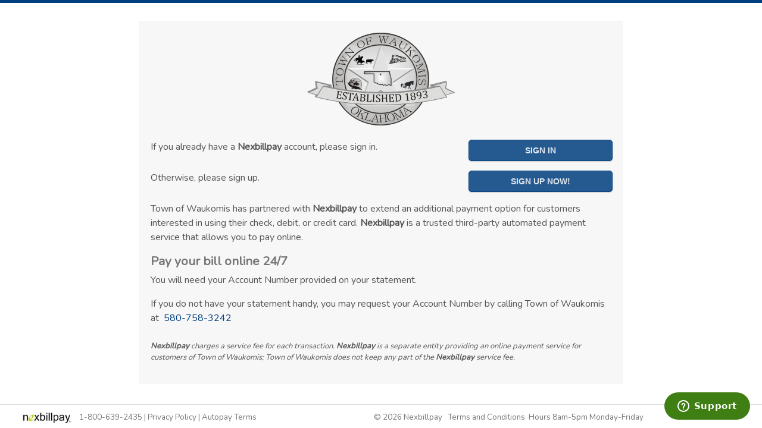

--- FILE ---
content_type: text/html; charset=utf-8
request_url: https://vt.nexbillpay.net/waukomistownok
body_size: 2902
content:

<!DOCTYPE html>
<html>
<head>
    <meta http-equiv="Content-Type" content="text/html; charset=iso-8859-1" />
    <meta name="viewport" content="width=device-width, initial-scale=1">
    <script type="2eeafb378bdc96ee706e890e-text/javascript" src="https://ajax.googleapis.com/ajax/libs/jquery/3.7.1/jquery.min.js" integrity="sha384-1H217gwSVyLSIfaLxHbE7dRb3v4mYCKbpQvzx0cegeju1MVsGrX5xXxAvs/HgeFs" crossorigin="anonymous"></script>
    <link rel="stylesheet" href="https://use.fontawesome.com/releases/v5.6.1/css/all.css" integrity="sha384-gfdkjb5BdAXd+lj+gudLWI+BXq4IuLW5IT+brZEZsLFm++aCMlF1V92rMkPaX4PP" crossorigin="anonymous" />
    <link rel="stylesheet" href="https://fonts.googleapis.com/css?family=Nunito">
    <link href="/Content/bootstrap/bootstrap.css" rel="stylesheet" type="text/css" />
    <link href="/Content/main.css?114958" rel="stylesheet" type="text/css" />
    <script src="/Content/Scripts/main.js?094510" type="2eeafb378bdc96ee706e890e-text/javascript"></script>
    <script src="/Scripts/modernizr-1.7.min.js" type="2eeafb378bdc96ee706e890e-text/javascript"></script>
    <script src="https://cdn.jsdelivr.net/npm/lodash@4.17.15/lodash.min.js" integrity="sha384-9STIK/s/5av47VsUK9w+PMhEpgZTkKW+wvmRSjU+Lx9DSrl5RdjHeOLhyNhuoYtY" crossorigin="anonymous" type="2eeafb378bdc96ee706e890e-text/javascript"></script>
    
<style>
    .client-view h1, .client-view h2, .client-view h3, .client-view h4, .client-view h5 {
        color: #1f1f1f;
    }
    .client-view h4 {
        font-size: 1.3rem;
        color: #777;
    }
    .client-view header {
        background: rgb(0,63,127);
    }
    .client-view header a {
        color: rgba(255,255,255,0.85);
    }
    .client-view header a:hover {
        color: rgb(255,255,255);
    }
    .client-view a {
        color: rgb(0,63,127);
    }
    .client-view a:hover {
        color: rgba(0,63,127,0.85);
    }
    .client-view .nexblue {
        background: rgba(0,63,127,0.85);
        border-color: rgb(0,63,127);
        color: rgba(255,255,255,0.85);
    }
    .client-view .nexblue:hover {
        background: rgb(0,63,127);
        color: rgb(255,255,255);
    }
    .client-view .nexblue[disabled] {
        background: rgba(0,63,127,0.5);
        border-color: rgba(0,63,127,0.6);
        color: rgba(255,255,255,0.5);
        cursor: not-allowed;
    }
    .client-view .nexblue[disabled]:hover {
        background: rgba(0,63,127,0.5);
        border-color: rgba(0,63,127,0.6);
        color: rgba(255,255,255,0.5);
        cursor: not-allowed;
    }
    .client-view header .userinfo {
        border-color: rgba(255,255,255,0.85);
        color: rgb(255,255,255);
    }

    .client-view .jumbotron {
        border-color: rgb(0,63,127);
        background: #f1f1f1;
        border-radius: 1px;
    }
    .client-view input, .client-view textarea, .client-view select {
        border-color: rgb(0,63,127);
    }
    .client-view input:focus, .client-view textarea:focus, .client-view select:focus {
        outline: rgb(0,63,127);
        box-shadow: 0 0 5px 0 rgb(0,63,127);
    }
    .client-view input[type=checkbox]:focus, .client-view input[type=radio]:focus {
        outline: none;
        box-shadow: none;
    }
    .field-validation-error, .validation-summary-errors, .custnumerror, .acctnumerror, .serious {
        color: #e70000;
        font-size: 13px;
    }
    .validation-summary-errors {
        padding-bottom: 15px;
    }
    .validation-summary-errors ul {
        list-style: none;
        margin: 0;
        padding: 0;
        
    }
        .validation-summary-errors ul li {
            display: block;
        }

    .client-view aside .nav-item a.active {
        color: rgb(0,63,127);
    }

    .client-view .bootstrap-switch .bootstrap-switch-handle-on.bootstrap-switch-primary, .client-view .bootstrap-switch .bootstrap-switch-handle-off.bootstrap-switch-primary {
        background: #5DBF67;
    }
    .client-view .bootstrap-switch .bootstrap-switch-handle-on.bootstrap-switch-default, .client-view .bootstrap-switch .bootstrap-switch-handle-off.bootstrap-switch-default {
        color: rgb(255,255,255);
        background: rgb(0,63,127);
    }
    .client-view .bill-box .amount-due {
        color: rgb(0,63,127);
    }
    .client-view .lcs_label {
        color: rgb(255,255,255);
    }
    .client-view .lcs_switch.lcs_on {
        background: rgb(0,63,127);
        box-shadow: 0 0 2px rgb(0,63,127); inset;
    }

    .dialog-overlay .dialog .dialog-header {
        background: rgb(0,63,127);
        color: rgb(255,255,255);
    }
    .dialog-overlay .dialog .dialog-footer {
        border-color: rgb(0,63,127);
    }
</style>
    <title>Town of Waukomis | Nexbillpay</title>
    

    

    <script async src="https://www.googletagmanager.com/gtag/js?id=UA-111414152-1" type="2eeafb378bdc96ee706e890e-text/javascript"></script>
    <script type="2eeafb378bdc96ee706e890e-text/javascript">
        window.dataLayer = window.dataLayer || [];
        function gtag() { dataLayer.push(arguments); }
        gtag('js', new Date());
        gtag('config', 'UA-111414152-1');
    </script>

    <!-- Start of nexbillpayhelp Zendesk Widget script -->
    <script id="ze-snippet" src="https://static.zdassets.com/ekr/snippet.js?key=c63e36b6-0a8f-4418-afeb-ecc72b1f2357" type="2eeafb378bdc96ee706e890e-text/javascript"></script>
    <!-- End of nexbillpayhelp Zendesk Widget script -->



</head>
<body class="client-view client-view-basic">
    <header></header>
    <main>
        <input name="__RequestVerificationToken" type="hidden" value="WSchzaVC92L4s+VO1aw88AfN41vg6m2I1+uGO8nvZ17f3jfJHWZ+HSSTgpeUK7Lg50/7rX2IAlMej3zordrO+s3a80f1axzL+Aui7b/uyFS/zkAj2qA6A07KodbkpFUYgBMX+AyRCLX6JU8A51hiEg==" />
        <div class="container-fluid">
            <div class="row">
                <div class="col-12 offset-md-2 col-md-8 content-bg">
                    <div class="text-center">
                        <a href="/waukomistownok/BillPay/SignIn" class="">
                            <img src="/ClientLogos/waukomistownok/logo.png" alt="Town of Waukomis" />
                        </a>
                    </div>
                    <br />
                    
    
    <div class="row mb-3">
        <div class="col-12 col-sm-6 col-md-8">
            If you already have a <strong>Nexbillpay</strong> account, please sign in.
        </div>
        <div class="col-12 col-sm-6 col-md-4">
            <a class="button nexblue" href="/waukomistownok/BillPay/SignIn" style="width:100%;">Sign in</a>
        </div>
    </div>
    <div class="row mb-3">
        <div class="col-12 col-sm-6 col-md-8">
            Otherwise, please sign up.
        </div>
        <div class="col-12 col-sm-6 col-md-4">
            <a class="button nexblue" href="/waukomistownok/BillPay/SignUp" style="width:100%;">Sign up now!</a>
        </div>
    </div>
    <div class="mb-3">
        Town of Waukomis has partnered with <strong>Nexbillpay</strong> to extend an additional payment option for
        customers interested in using their check, debit, or credit card.
        <strong>Nexbillpay</strong> is a trusted third-party automated payment service that allows you to pay online.
    </div>

    <h4>Pay your bill online 24/7</h4>
    
                <div class="mb-3">
                    You will need your Account Number provided on your statement.
                </div>
                <div class="mb-3">
                    If you do not have your statement handy, you may request your Account Number by calling
                    Town of Waukomis
                    at&nbsp;
                    <a href="tel:580-758-3242">580-758-3242</a>
                </div>
          
    <p class="helper">
        <strong>Nexbillpay</strong> charges a service fee for each transaction. <strong>Nexbillpay</strong>
        is a separate entity providing an online payment service for customers of
        Town of Waukomis;
        Town of Waukomis
        does not keep any part of the <strong>Nexbillpay</strong> service fee.
    </p>
    
                </div>
            </div>
            
        </div>
    </main>
    <footer class="clearfix" style="font-size: 10pt;">
        <div class="logo clearfix">
            <img src="/Content/Images/nexBillPay_logo.jpg" alt="nexBillPay" />
            <div class="links">
                <a href="tel:1-800-639-2435">1-800-639-2435</a>
                |
                <a href="/waukomistownok/Home/Privacy" target="_blank">Privacy Policy</a>
                |
                <a href="/waukomistownok/Home/Autopayterms" target="_blank">Autopay Terms</a>
            </div>
        </div>
        <div class="copy">
            &copy; 2026 Nexbillpay&nbsp;&nbsp;&nbsp;<a href="/waukomistownok/Home/Terms" target="_blank">Terms and Conditions</a>&nbsp;&nbsp;Hours 8am-5pm Monday-Friday&emsp;&emsp;&emsp;&emsp;&emsp;&emsp;&emsp;&emsp;&emsp;&emsp;&emsp;&emsp;&emsp;
        </div>
    </footer>
    
    <script type="2eeafb378bdc96ee706e890e-text/javascript">
        var _sf_async_config = { uid: 6677, domain: "nexbillpay.net" };
        (function () {
            function loadChartbeat() {
                window._sf_endpt = (new Date()).getTime();
                var e = document.createElement('script');
                e.setAttribute('language', 'javascript');
                e.setAttribute('type', 'text/javascript');
                e.setAttribute('src', (("https:" == document.location.protocol) ? "https://a248.e.akamai.net/chartbeat.download.akamai.com/102508/" : "http://static.chartbeat.com/") + "js/chartbeat.js");
                document.body.appendChild(e);
            }
            var oldonload = window.onload;
            window.onload = (typeof window.onload != 'function') ? loadChartbeat : function () { oldonload(); loadChartbeat(); };
        })();
    </script>
    
<script src="/cdn-cgi/scripts/7d0fa10a/cloudflare-static/rocket-loader.min.js" data-cf-settings="2eeafb378bdc96ee706e890e-|49" defer></script><script defer src="https://static.cloudflareinsights.com/beacon.min.js/vcd15cbe7772f49c399c6a5babf22c1241717689176015" integrity="sha512-ZpsOmlRQV6y907TI0dKBHq9Md29nnaEIPlkf84rnaERnq6zvWvPUqr2ft8M1aS28oN72PdrCzSjY4U6VaAw1EQ==" data-cf-beacon='{"rayId":"9c3549eeaa54983d","version":"2025.9.1","serverTiming":{"name":{"cfExtPri":true,"cfEdge":true,"cfOrigin":true,"cfL4":true,"cfSpeedBrain":true,"cfCacheStatus":true}},"token":"ad1bfc93299e41608146e06a9a5fd9d9","b":1}' crossorigin="anonymous"></script>
</body>
</html>


--- FILE ---
content_type: text/css
request_url: https://vt.nexbillpay.net/Content/main.css?114958
body_size: 7213
content:
html, body {
    color: #555;
    height: 100%;
}
body {
    padding-top: 115px;
    padding-bottom: 100px;
    font-family: Nunito, -apple-system, BlinkMacSystemFont, "Segoe UI", Roboto, "Helvetica Neue", Arial, sans-serif, "Apple Color Emoji", "Segoe UI Emoji", "Segoe UI Symbol", "Noto Color Emoji"
}
a {
    text-decoration: none;
    color: #0000AA;
}
    a:hover {
        color: #0000AA;
    }

    a:hover, a:active {
        text-decoration: underline;
    }

h1, h2, h3 {
    font-family: Nunito, 'Segoe UI', Verdana, sans-serif;
    font-weight: bold;
    clear: both;
}

h1 {
    font-size: 36px;
    line-height: 50px;
}

h2 {
    font-size: 30px;
    line-height: 40px;
}

h3 {
    font-size: 24px;
    line-height: 32px;
}

h4, h5 {
    font-weight: bold;
    clear: both;
}

label.inline {
    display: inline;
}


.text-sm {
    font-size: 13px;
}
.text-xs {
    font-size: 11px;
}
.text-uppercase {
    text-transform: uppercase;
}

legend {
    font-weight: bold;
    padding: 10px 0 10px 0;
}
hr {
    border: none;
    border-top: 1px dashed #999999;
    margin: 5px 0px;
}
    hr.single {
        border: none;
        border-top: 1px solid #aaa;
        margin: 15px 0px;
    }


p {
    margin: 5px 0;
    padding: 10px 0;
}
.helper {
    font-size: 13px;
    font-style: italic;
    margin: 5px 0;
    padding: 10px 0;
}

label {
    display: block;
    margin: 0;
    font-weight: bold;
    color: #777;
}

input[type=text], input[type=password], select, textarea {
    width: 100%;
    border: 1px solid #ccc;
    padding: 3px;
    font-size: 18px;
    color: #555;
}
    input[type=text].narrow, input[type=password].narrow, select.narrow {
        width: 100px;
    }
    input[type=text].narrow2, input[type=password].narrow2, select.narrow2 {
        width: 150px;
    }
    input[type=text].color, input[type=password].color, select.color {
        height: 27px;
    }

ol, ul {
    list-style: none;
}
#tabs, #tabs ul {
    background: none;
    border: none;
}

    #tabs ul {
        border-bottom: solid 1px #999;
    }

#new-linkedaccount, #new-paymentprofile, #new-checkprofile {
    display: none;
}


.ui-datepicker {
    font-size: 13px;
    top: 0 !important;
}

.button {
    display: inline-block;
    zoom: 1;
    vertical-align: baseline;
    margin: 0 2px;
    outline: none;
    cursor: pointer;
    text-align: center;
    text-decoration: none;
    font: 14px/100% Arial, Helvetica, sans-serif;
    padding: 10px 25px;
    -webkit-border-radius: 5px;
    -moz-border-radius: 5px;
    border-radius: 5px;
    -webkit-box-shadow: 0 1px 2px rgba(0,0,0,.2);
    -moz-box-shadow: 0 1px 2px rgba(0,0,0,.2);
    box-shadow: 0 1px 2px rgba(0,0,0,.2);
    font-weight: bold;
    line-height: 1;
}
    .button:hover {
        text-decoration: none;
    }

.nexblue {
    color: #ffffff;
    border: solid 1px #0066ff;
    border-radius: 5px;
    background: #0066ff;
    background: -webkit-gradient(linear, left top, left bottom, from(#0066ff), to(#0066ff));
    background: -moz-linear-gradient(top, #7db72f, #4e7d0e);
    filter: progid:DXImageTransform.Microsoft.gradient(startColorstr='#CBD531', endColorstr='#7db72f');
}
    .nexblue:hover {
        background: #0066cc;
        color: #ffffff;
    }

.linkedbillwidth {
    width: 95%;
}

.field-validation-error, .validation-summary-errors, .custnumerror, .acctnumerror, .serious {
    color: #ff0000;
}
    .validation-summary-errors ul {
        list-style: none;
        margin: 0 0 20px 0;
        padding: 0;
    }
    .validation-summary-errors ul li {
        display: block;
        margin-bottom: 8px;
    }
    .field-error {
        color: #b90000;
        font-size: 14px;
        font-style: italic;
        line-height: 1;
        display: none;
    }


.page {
    overflow: visible;
    min-height: 100%;
    height: auto !important;
    height: 100%;
    margin: 0;
}
    .page .fixed-top {
        background: #fff;
        z-index: 1000;
    }

.jumbotron {
    background: transparent;
    border: solid 1px #555;
    padding: 15px;
    border-radius: 0;
}


.bill-listing {
    margin: 15px 0;
}
    .bill-listing ul {
        margin: 0;
        padding: 0;
    }
    .bill-listing ul li {
        display: block;
        margin: 7px 0;
    }


#mainnav {
    font-size: 12px;
    line-height: 16px;
    float: right;
    padding: 0;
    margin: -28px 0;
    list-style: none;
    display: block;
    position: relative;
    z-index: 1000;
}
    #mainnav li {
        float: left;
        margin: 0 5px 0 0;
        text-transform: uppercase;
        font-weight: bold;
    }
        #mainnav li a {
            display: block;
            padding: 10px 15px 5px;
            color: #888;
            letter-spacing: 1px;
        }
    #mainnav .selected {
        border-top-left-radius: 10px;
        border-top-right-radius: 10px;
    }
    #mainnav .selected.admin {
        background-color: #000;
        color: #CBD531;
    }

.header {
    border-top: 5px solid#000;
    position: relative;
}
    .header img.brand {
        height: 70px;
        margin: 20px 0;
    }
    .header .links {
        font-size: 12px;
        font-weight: bold;
        padding-top: 10px;
    }
        .header .links ul {
            list-style: none;
            margin: 0;
            padding: 0;
        }
            .header .links ul li {
                display: inline-block;
                border-right: solid 1px #555;
                padding: 0 7px 0 4px;
                line-height: 1.1;
            }
            .header .links ul li:last-child {
                border-right: none;
                padding-right: 0;
            }
    .header .cc-cards {
        padding-top: 10px;
    }
        .header .cc-cards img {
            width: 150px;
        }
    .header .mobile button {
        border: none;
        background: none;
        box-shadow: none;
        padding: 0;
        margin: 25px 0 0 0;
        font-size: 21px;
        color: #0000AA;
    }
    .header .mobile img.brand {
        height: 55px;
        margin: 10px 0;
    }
    .header .mobile .mobile-menu-dropdown {
        position: absolute;
        left: 7px;
        top: 50px;
        right: 7px;
        background: rgba(255, 255, 255, 0.97);
        box-shadow: 0 6px 15px 1px rgba(0, 0, 0, 0.25);
        padding: 15px;
        border: solid 1px #e1e1e1;
        display: none;
    }
        .header .mobile .mobile-menu-dropdown.open {
            display: block;
        }

        .header .mobile .mobile-menu-dropdown ul, .header .mobile .mobile-menu-dropdown #mainnav {
            font-size: 12px;
            line-height: 16px;
            float: none;
            padding: 0;
            margin: 0;
            list-style: none;
            display: block;
        }
            .header .mobile .mobile-menu-dropdown ul.welcome {
                border-bottom: solid 1px #ccc;
                padding-bottom: 10px;
            }
                .header .mobile .mobile-menu-dropdown ul.welcome li {
                    text-transform: none;
                    padding: 0;
                }
                .header .mobile .mobile-menu-dropdown ul.welcome.inline li {
                    display: inline-block;
                    border-right: solid 1px #555;
                    padding: 0 7px 0 4px;
                    line-height: 1.1;
                }
                    .header .mobile .mobile-menu-dropdown ul.welcome.inline li:last-child {
                        border-right: none;
                        padding-right: 0;
                    }
                    .header .mobile .mobile-menu-dropdown ul.welcome li a {
                        text-transform: none;
                    }
            .header .mobile .mobile-menu-dropdown ul .selected, .header .mobile .mobile-menu-dropdown #mainnav .selected {
                border-radius: 0;
                background: none;
            }
                .header .mobile .mobile-menu-dropdown ul .selected.admin, .header .mobile .mobile-menu-dropdown #mainnav .selected.admin {
                    border-radius: 0;
                    background: none;
                    color: #0000AA;
                }
            .header .mobile .mobile-menu-dropdown ul li, .header .mobile .mobile-menu-dropdown #mainnav li {
                float: none;
                margin: 0 5px 0 0;
                text-transform: uppercase;
                font-weight: bold;
                padding: 5px 0;
            }
                .header .mobile .mobile-menu-dropdown ul li a, .header .mobile .mobile-menu-dropdown #mainnav li a {
                    float: none;
                    margin: 0 5px 0 0;
                    text-transform: uppercase;
                    font-weight: bold;
                    padding: 5px 0;
                    color: #888;
                }

.footer {
    height: 100px;
    background: #000;
    text-align: center;
    color: #CBD531;
    font-size: 12px;
    font-weight: bold;
    padding: 15px 0 0;
    position: relative;
    z-index: 10;
}
    .footer ul {
        list-style: none;
        padding: 0;
        margin: 0;
    }
        .footer ul li {
            display: inline-block;
            padding: 0 10px;
        }
            .footer ul li a {
                color: #CBD531;
            }


.page-title {
    background: #000;
    color: #CBD531;
    padding: 7px 0 10px;
}
    .page-title h1 {
        font-size: 18px;
        font-weight: bold;
        margin: 0;
        padding: 0;
        line-height: 1;
    }

.main {
    padding: 30px 0;
}

#reporttotals {}
    #reporttotals span {
        display: inline-block;
        width: 50%;
        float: right;
        text-align: right;
    }
        #reporttotals span.subtotal {
            margin: 5px 0 10px;
            font-weight: bold;
            border-top: 1px solid #000;
        }
.reportfields {
    padding: 5px 0;
}

#fieldselection {
    display: none;
}

fieldset p {
    margin: 10px 0;
    padding: 0;
}
legend {
    font-weight: bold;
    padding: 10px 0 10px 0;
    width: auto;
}
.bordered {
    border: solid 1px #ddd;
    background: #f1f1f1;
    padding: 15px 15px 0;
}
.custnumerror, .acctnumerror {
    display: none;
    color: #ff0000;
}
#custnumserror, #custnumsuccess, #acctnumerror, #acctnumsuccess {
    display: none;
    vertical-align: middle;
}
.successmsg {
    border: solid 1px #00aa00;
    background: rgba(0, 170, 00, 0.3);
    color: #005500;
    text-align: center;
    padding: 5px;
    border-radius: 3px;
}


.client-view {}
    .client-view .content-bg {
        background: #f7f7f7;
        padding: 20px;
    }
    .client-view a {
        color: #4AB1CB;
        text-decoration: none;
    }
        .client-view a:hover {
            color: #5695AB;
            text-decoration: none;
        }
    .client-view .nexblue {
        color: #ffffff;
        border: solid 1px #5695AB;
        background: #4AB1CB;
        border-radius: 5px;
        text-transform: uppercase;

        /*background: -webkit-gradient(linear, left top, left bottom, from(#0066ff), to(#0066ff));
        background: -moz-linear-gradient(top, #7db72f, #4e7d0e);
        filter: progid:DXImageTransform.Microsoft.gradient(startColorstr='#CBD531', endColorstr='#7db72f');*/
    }
        .client-view .nexblue:hover {
            background: #5695AB;
            color: #ffffff;
        }


    .client-view .mobile-menu-dropdown {
        position: absolute;
        left: 7px;
        top: 50px;
        right: 7px;
        background: rgba(255, 255, 255, 0.97);
        box-shadow: 0 6px 15px 1px rgba(0, 0, 0, 0.25);
        padding: 15px;
        border: solid 1px #e1e1e1;
        border-radius: 3px;
        display: none;
        z-index: 1000;
    }
        .client-view .mobile-menu-dropdown div.signout {
            margin-top: 10px;
            border-top: solid 1px #e1e1e1;
            padding-top: 10px;
        }

        .client-view .mobile-menu-dropdown.open {
            display: block;
        }

            .client-view .mobile-menu-dropdown .nav-item {
                padding: 5px 0;
            }
                .client-view .mobile-menu-dropdown .nav-item a {
                    display: inline-block;
                    text-transform: uppercase;
                    color: #566069;
                    text-decoration: none;
                    font-size: 13px;
                    font-weight: bold;
                    opacity: 0.85;
                }

                    .client-view .mobile-menu-dropdown .nav-item a:hover, .client-view .mobile-menu-dropdown .nav-item a.active {
                        opacity: 1;
                    }

                .client-view .mobile-menu-dropdown .nav-item a img {
                    width: 20px;
                    margin-right: 10px;
                    float: left;
                }
        .client-view .mobile-menu-dropdown .welcome {
            border-bottom: solid 1px #777;
            padding-bottom: 5px;
        }

    .client-view .userinfo-dropdown {
        position: fixed;
        left: 90px;
        top: 40px;
        padding: 2px 10px;
        z-index: 1000;
        background: rgba(255, 255, 255, 0.97);
        box-shadow: 0 6px 15px 1px rgba(0, 0, 0, 0.25);
        border: solid 1px #e1e1e1;
        font-size: 13px;
        display: none;
    }
        .client-view .userinfo-dropdown.open {
            display: block;
        }

    .client-view .mobile-brand img {
        max-width: 250px;
    }

    .client-view header {
        position: fixed;
        height: 60px;
        background: #DE4B5D;
        left: 0;
        top: 0;
        right: 0;
        /*border-top-left-radius: 10px;*/
        /*border-top-right-radius: 10px;*/
    }
        .client-view header a {
            color: rgba(255,255,255,0.8);
            display: block;
            position: relative;
            text-decoration: none;
        }
            .client-view header a:hover {
                color: #fff;
            }
        .client-view header .userinfo {
            position: absolute;
            left: 0;
            top: 0;
            bottom: 0;
            padding: 11px 55px 0 15px;
            font-size: 12px;
            min-width: 200px;
            line-height: 1.2;
        }
            .client-view header .userinfo a.signout {
                position: absolute;
                right: 10px;
                top: 24px;
                font-size: 10px;
                display: inline;
            }

            .client-view header .userinfo .address {
                font-size: 10px;
                white-space: nowrap;
                overflow: hidden;
                text-overflow: ellipsis;
            }

        .client-view header .clientmessages {
            position: absolute;
            right: 80px;
            padding-top: 21px;
        }

        .client-view header .settings {
            position: absolute;
            right: 0;
            top: 0;
            bottom: 0;
            padding-top: 19px;
            width: 50px;
            text-align: center;
        }
    .client-view aside {
        display: none;
        background: #f7f7f7;
    }
        .client-view aside .nav-item {
            border-bottom: solid 1px #d7d7d7;
            padding: 20px 0 20px 20px;
        }
            .client-view aside .nav-item:first-child {
                border-top: solid 1px #d7d7d7;
            }
            .client-view aside .nav-item a {
                display: inline-block;
                text-transform: uppercase;
                color: #566069;
                text-decoration: none;
                font-size: 13px;
                font-weight: bold;
                opacity: 0.85;
            }
                .client-view aside .nav-item a:hover, .client-view aside .nav-item a.active {
                    opacity: 1;
                }
                .client-view aside .nav-item a img {
                    width: 20px;
                    margin-right: 10px;
                    float:left;
                }
    .client-view main {
        position: fixed;
        left: 0;
        top: 60px;
        bottom: 60px;
        right: 0;
        background: #fff;
        overflow-x: hidden;
        overflow-y: auto;
        padding: 30px;
    }
        .client-view main .title {
            
        }
            .client-view main .title hr {
                border: none;
                border-top: solid 1px #d7d7d7;
                margin: 30px 0 0;
            }
            .client-view main .title h1 {
                font-weight: 300;
                color: #171717;
            }

    .client-view .page-title {
        border-bottom: solid 1px #ddd;
        background: transparent;
        margin-bottom: 15px;
        margin-left: -15px;
        margin-right: -15px;
        text-align: center;
    }
        .client-view .page-title h1 {
            font-size: 30px;
        }

.client-view footer {
    position: fixed;
    background: #fff;
    left: 0;
    right: 0;
    bottom: 0;
    height: 60px;
    border-top: solid 1px #ddd;
    z-index: 100;
    color: #777;
    font-size: 9px;
    padding-top: 7px;
}
    .client-view footer .logo {
        text-align: center;
    }
        .client-view footer .logo img {
            max-width: 100px;
            margin-right: 0;
            display: inline-block;
        }
        .client-view footer .logo .links {
            display: inline-block;
            padding-top: 5px;
        }
    .client-view footer .copy {
        padding-top: 5px;
        text-align: center;
    }

    .client-view footer a {
        color: #777;
    }
        .client-view footer a:hover {
            color: #616161;
        }

    .client-view.client-view-basic header {
        height: 5px;
    }

    .client-view.client-view-basic main {
        left: 0;
        top: 5px;
        padding: 30px;
    }

    .client-view .bill-box {
        border: solid 1px #d7d7d7;
        border-radius: 5px;
        background: #fff;
    }
        .client-view .bill-box .top {
            padding: 15px;
            position: relative
        }
            .client-view .bill-box .top .far {
                font-size: 25px;
            }

        .client-view .bill-box .linked-alert {
            border: solid 1px #d7d7d7;
            background: #fff;
            border-radius: 20px;
            font-size: 11px;
            text-transform: uppercase;
            padding: 0 5px;
            position: relative;
            top: -4px;
            color: #555;
            font-weight: 400;
        }


    .client-view .bill-box .middle {
        padding: 0 15px 10px;
    }
        .client-view .bill-box h1 {
            font-size: 18px;
            font-weight: bold;
            margin: 4px 0 0 0;
            line-height: 1;
            padding: 0;
            white-space: nowrap;
            position: relative;
            white-space: nowrap;
            overflow: hidden;
            text-overflow: ellipsis;
        }
        .client-view .bill-box label {
            font-size: 13px;
            margin: 0;
            text-transform: uppercase;
        }
        .client-view .bill-box .amount-due {
            font-size: 18px;
            font-weight: bold;
        }
        .client-view .bill-box .due-by {
            font-size: 13px;
            padding-top: 4px;
        }
        .client-view .bill-box .bottom {
            padding: 5px;
            height: 46px;
        }

            .client-view .bill-box .bottom a {
                width: 100%;
                margin: 0;
                padding: 10px 0;
                overflow: hidden;
                text-wrap: none;
                white-space: nowrap;
                display: block;
            }

    .client-view .top-actions {
        margin-top: 10px;
    }
    .client-view .top-actions label {
        float: none;
        display: block;
        text-align: center;
    }
    .client-view .past-due {
        font-size: 11px;
        text-transform: uppercase;
        padding-top: 5px;
        text-align: right;
        position: absolute;
        top: 5px;
        right: 15px;
    }
        .client-view .past-due .fa {
            color: #C72A1C;
        }
    .client-view .pdf {
        position: absolute;
        top: 0;
        right: 15px;
    }

    .client-view .dash-header {
        margin-bottom: 15px;
        display: flex;
    }
    .client-view .dash-name {
        width: 100%;
        display: flex;
    }
    .client-view .dash-paperless {
        display: flex;
    }
    .client-view .dash-autopay {
        display: flex;
    }

    .client-view .dash-control {
        padding-top: 10px;
        text-align: center;
    }
    .client-view .dash-control-left {
        padding-right: 0;
    }
    .client-view .dash-control-right {
        padding-left: 0;
    }

/* Small devices (landscape phones, 576px and up) */
@media (min-width: 576px) {
    .client-view .top-actions {
        margin-top: 0
    }

        .client-view .top-actions label {
            float: right;
            margin-left: 10px;
            text-align: left;
        }

    .client-view .dash-control {
        padding-top: 0;
    }
    .client-view .dash-control-left {
        padding-right: 15px;
    }

    .client-view .dash-control-right {
        padding-left: 15px;
    }
}

/* Medium devices (tablets, 768px and up) */
@media (min-width: 768px) {
    body {
        padding-top: 150px;
    }
    .header .cc-cards img {
        width: 250px;
    }
    .page-title h1 {
        font-size: 24px;
    }

    .client-view {}
        .client-view header {}
            .client-view header .userinfo {
                left: unset;
                right: 100px;
                border-left: solid 1px #fff;
                border-right: solid 1px #fff;
            }
            .client-view header .clientmessages {
                left: unset;
                right: 75px;
            }
        .client-view .userinfo-dropdown {
            left: unset;
            right: 60px;
        }
        .client-view aside {
            display: block;
            position: fixed;
            left: 0;
            top: 60px;
            width: 250px;
            bottom: 0;
        }
            .client-view aside .brand {
                text-align: center;
                padding: 30px 0;
            }
                .client-view aside .brand img {
                    max-width: 75%;
                }
        .client-view main {
            left: 250px;
            bottom: 40px;
        }
        
        
        .client-view .page-title {
            text-align: left;
        }

        .client-view footer {
            height: 40px;
        }
        .client-view footer .logo {
            text-align: left;
            float: left;
            padding-left: 30px;
        }

            .client-view footer .logo img {
                max-width: 100px;
                margin-right: 0;
                display: inline-block;
            }

            .client-view footer .logo .links {
                display: inline-block;
                padding-top: 5px;
            }

        .client-view footer .copy {
            padding-top: 5px;
            text-align: right;
            float: right;
            padding-right: 30px;
        }

        
}

.lcs_wrap.pointer {
    cursor: pointer;
}

.dialog-overlay {
    position: fixed;
    left: 0;
    top: 0;
    right: 0;
    bottom: 0;
    background: rgba(255, 255, 255, 0.5);
    z-index: 5000;
}
    .dialog-overlay .dialog {
        position: absolute;
        left: 50%;
        top: 50%;
        transform: translate(-50%, -50%);
        background: #fff;
        min-width: 400px;
        border-top: solid 1px #919191;
        box-shadow: 5px 5px 10px 1px rgba(0,0,0,0.5);
    }
        .dialog-overlay .dialog .dialog-header {
            background: #919191;
            color: #fff;
            padding: 10px;
            text-align: center;
            font-weight: bold;
        }
        .dialog-overlay .dialog .dialog-body {
            background: #fff;
            color: #777;
            padding: 30px 10px;
        }
        .dialog-overlay .dialog .dialog-footer {
            background: #fff;
            color: #000;
            padding: 10px;
            text-align: right;
            border-top: solid 1px #919191;
        }

.receipt {
    border: solid 1px #e7e7e7;
    background: #fff;
    border-radius: 1px;
    padding: 15px;
}
.history-header, .history-items {
    font-size: 12px;
}
.history-header > div > div {
    border-bottom: solid 1px #e7e7e7;
    padding-bottom: 10px;
    margin-bottom: 10px;
}
.history-header > div > div {
    font-weight: bold;
}
.history-items .base {
    margin-bottom: 10px;
}
.please-wait {
    position: fixed;
    top: 0;
    left: 0;
    right: 0;
    bottom: 0;
    background: rgba(255, 255, 255, 0.75);
    color: #515151;
    display: none;
    z-index: 10;
}
    .please-wait .fa {
        position: absolute;
        top: 44%;
        left: 50%;
        margin-left: -20px;
        font-size: 40px;
    }
    .please-wait .msg {
        position: absolute;
        top: 50%;
        left: 0;
        right: 0;
        text-align: center;
    }


.nex-table {
    position: relative;
    border: solid 1px #e7e7e7;
    background: #fff;
    padding: 10px;
}
.nex-table-empty {

}
.nex-table-empty .nex-table-header {
    display: none;
}
.nex-table-empty-msg {
    padding: 50px 0;
    text-align: center;
    color: #575757;
}
.nex-table-loading {
    position: fixed;
    top: 0;
    left: 0;
    right: 0;
    bottom: 0;
    background: rgba(255, 255, 255, 0.75);
    color: #515151;
    display: none;
    z-index: 1;
}
    .nex-table-loading .fa {
        position: absolute;
        top: 44%;
        left: 50%;
        margin-left: -20px;
        font-size: 40px;
    }
    .nex-table-loading .nex-table-loading-msg {
        position: absolute;
        top: 50%;
        left: 0;
        right: 0;
        text-align: center;
    }
.nex-table-actions {
}
    .nex-table-actions input {
        font-size: 12px;
        padding: 2px 5px;
        width: 150px;
    }
.nex-table-actions-top {
    padding-bottom: 10px;
    margin-bottom: 10px;
    border-bottom: solid 1px #e7e7e7;
}
    .nex-table-actions-top span {
        margin-right: 5px;
    }
    
.nex-table-header {
    font-weight: bold;
    padding-bottom: 10px;
    margin-bottom: 10px;
    border-bottom: solid 1px #e7e7e7;
}
    .nex-table-header a {
        display: block;
        position: relative;
        white-space: nowrap;
        overflow: hidden;
        text-overflow: ellipsis;
    }
    .nex-table-header a .fa {
        position: absolute;
        top: 5px;
        right: 5px;
    }
    .nex-table-header span {
        margin-right: 10px;
    }
.nex-table-items {
}
    .nex-table-items .row {
        margin-bottom: 10px;
    }
        .nex-table-items .row > div {
            white-space: nowrap;
            overflow: hidden;
            text-overflow: ellipsis;
        }
.nex-table-paging {
    text-align: right;
}
    .nex-table-paging a, .nex-table-paging span {
        display: inline-block;
        margin-left: 5px;
    }

.nex-table .banner {
    border: solid 1px #e7e7e7;
    border-radius: 20px;
    background: #f7f7f7;
    font-size: 10px;
    line-height: 1;
    padding: 0 5px 1px;
    margin-left: 3px;
}

--- FILE ---
content_type: application/javascript
request_url: https://vt.nexbillpay.net/Content/Scripts/main.js?094510
body_size: 5484
content:
function GetReportTotals(timezone, id, startdate, enddate) {
    $('#totals-loading').show();
    $.ajax(
    {
        type: "POST",
        url: "../../Reports/GetTotals",
        data: "timezone=" + timezone + "&id=" + id + "&start=" + startdate + "&end=" + enddate,
        dataType: "html",
        success: function (result) {
            $("#totals").replaceWith(result);
            $('#totals-loading').hide();
        },
        error: function (req, status, error) {
            $("#totals").replaceWith('Unable to load totals at this time.');
            $('#totals-loading').hide();
        }

    });
}

function GetSettlementTotal(date, id) {
    $('#totals-loading').show();
    $.ajax(
    {
        type: "POST",
        url: "../../Settlement/GetTotals",
        data: "date=" + date + "&id=" + id,
        dataType: "html",
        success: function (result) {
            $("#totals").replaceWith(result);
            $('#totals-loading').hide();
        },
        error: function (req, status, error) {
            $("#totals").replaceWith('Unable to load totals at this time.');
            $('#totals-loading').hide();
        }
    });

}

function GetPaymentFee(type, amount, id, path) {
    $.ajax(
    {
        type: "POST",
        url: "/" + path + "/BillPay/GetFee",
        data: "type=" + type + "&amount=" + amount,
        dataType: "html",
        success: function (result) {
            $("#" + id).val(result);
        },
        error: function (req, status, error) {
        }

    });
}
function DeleteFee(id) {
    $.ajax({
        type: "POST",
        url: "../../Clients/DeleteFee",
        data: "fee=" + id,
        dataType: "html",
        success: function (result) {
            $("#feelisting").html(result);
        },
        error: function (req, status, error) {
            alert("There was a problem deleting the fee. Please try again.");
        }
    });
}
function CreateFee() {
    $.ajax(
    {
        type: "POST",
        url: "../../Clients/CreateFee",
        data: "max=" + $("#Max").val() + "&rate=" + $("#Rate").val() + "&isdollar=" + $("#IsDollar").attr('checked') + "&ischeck=" + $("#IsCheck").val() + "&isbusiness=" + $("#IsBusiness").val() + "&isvterminal=" + $("#IsVterminal").val() + "&isivr=" + $("#IsIvr").val() + "&client=" + $("#Client").val(),
        dataType: "html",
        success: function (result) {
            $("#feelisting").html(result);
        },
        error: function (req, status, error) {
            alert("There was a problem creating the fee. Please try again.");
        }
    });
}
function GetCreateForm(check, business, vterminal, ivr, parent) {
    $.ajax(
    {
        type: "POST",
        url: "../../Clients/GetCreateForm",
        data: "check=" + check + "&business=" + business + "&vterminal=" + vterminal + "&ivr=" + ivr, 
        dataType: "html",
        success: function (result) {
            $("#" + parent).append(result);
        },
        error: function (req, status, error) {
            alert("bad " + error);
        }
    });
}
function GetCreateVirtualFeeForm(check, business, parent) {
    $.ajax(
    {
        type: "POST",
        url: "../../Clients/GetCreateVirtualFeeForm",
        data: "check=" + check + "&business=" + business,
        dataType: "html",
        success: function (result) {
            $("#" + parent).append(result);
        },
        error: function (req, status, error) {
            alert("bad " + error);
        }
    });
}
//function validateCustomerNumber(customerNumber, validator, client) {
//    //if (!customerNumber || !validator) return;

//    $("#custnumserror,#custnumsuccess,.custnumerror").hide();
//    $.ajax({
//        type: "POST",
//        url: "/Account/ValidateCustomerNumber",
//        data: "customer=" + encodeURIComponent(customerNumber) + "&validator=" + encodeURIComponent(validator) + "&client=" + encodeURIComponent(client),
//        dataType: "html",
//        success: function (result) {
//            if (result.Status === "ok") {
//                $("#custnumsuccess").show();
//                $("#create").removeProp("disabled");
//            }
//            else {
//                $(".custnumerror").show();
//                $("#custnumserror").show();
//                $("#create").prop("disabled", "disabled");
//            }
//        }
//    });
//}

function validateCustomerNumber(customernumber, validator, client) {
    //if (customernumber != "" && validator != "") {
    if (customernumber !== "") {
        $("#custnumserror").hide();
        $("#custnumsuccess").hide();
        $(".custnumerror").hide();
        $.ajax(
            {
                type: "POST",
                url: "../../Account/ValidateCustomerNumber",
                data: "customer=" + customernumber + "&validator=" + validator + "&client=" + client,
                dataType: "html",
                success: function (result) {
                    if (result === "True") {
                        $("#custnumsuccess").show();
                        $("#valid").val(true);
                        $("#create").show();
                    }
                    else {
                        $(".custnumerror").show();
                        $("#custnumserror").show();
                        $("#valid").val(false);
                        $("#create").hide();
                    }
                },
                error: function (req, status, error) {
                }

            });
    }
}
function validateAccountNumber(accountnumber, client) {
    if (accountnumber !== "") {
        $("#acctnumserror").hide();
        $("#acctnumsuccess").hide();
        $(".acctnumerror").hide();
        $.ajax(
            {
                type: "POST",
                url: "../../Account/ValidateAccountNumber",
                data: "account=" + accountnumber + "&client=" + client,
                dataType: "html",
                success: function (result) {
                    if (result === "True") {
                        $("#acctnumsuccess").show();
                        $("#valid").val(true);
                        $("#create").show();
                    }
                    else {
                        $(".acctnumerror").show();
                        $("#acctnumserror").show();
                        $("#valid").val(false);
                        $("#create").hide();
                    }
                },
                error: function (req, status, error) {
                }

            });
    }
}


//function validateAccountNumber(accountNumber, client) {
//    if (!accountNumber) return;

//    $("#acctnumserror,#acctnumsuccess,.acctnumerror").hide();
//    $.ajax({
//        type: "POST",
//        url: "/Account/ValidateAccountNumber",
//        data: "account=" + encodeURIComponent(accountNumber) + "&client=" + encodeURIComponent(client),
//        dataType: "html",
//        success: function (result) {
//            if (result === "True") {
//                $("#acctnumsuccess").show();
//                $("#valid").val(true);
//                $("#create").show();
//            }
//            else {
//                $(".acctnumerror").show();
//                $("#acctnumserror").show();
//                $("#valid").val(false);
//                $("#create").hide();
//            }
//        }
//    });
//}

$(function () {
    $("#new-school").hide();
    $("#add-school").click(function (e) {
        e.preventDefault();
        $("#new-school").show();
    });
    $("#cancel-add-school").click(function (e) {
        $("#new-school").hide();
    });
    $("#save-school").click(function (e) {
        saveSchool($("#ClientId").val(), $("#SchoolName").val());
    });
    $("#new-fee").hide();
    $("#add-fee").click(function (e) {
        e.preventDefault();
        $("#new-fee").show();
    });
    $("#cancel-add-fee").click(function (e) {
        $("#new-fee").hide();
    });
    $("#save-fee").click(function (e) {
        saveFee($("#ClientId").val(), $("#LabelText").val(), $("#DefaultValue").val(), $("#Optional").is(':checked'), $("#Editable").is(':checked'), $("#ShowQuantity").is(':checked'), $("#InstructionText").val(), $("#ShowInstructions").is(':checked'));
    });

    

    $("#new-contact-div").hide();
    $("#add-contact").click(function (e) {
        e.preventDefault();
        $("#new-contact-div").show();
        $("#add-contact-div").hide();
    });
    $("#cancel-contact").click(function (e) {
        $("#new-contact-div").hide();
        $("#add-contact-div").show();
    });

    
    

    if ($("#fees").val() === "yes") {
        updateTotal();
    }
    $('.calculate').on("change", function () {       
        updateTotal();
    });

    if ($("#linkedbills").val() === "yes") {
        updateLinked();
    }
    $('.calclink').on("change", function () {
        updateLinked();
    });

    $(".refresh-preview").change(function () {
        buildPreview();
    });
    $(".delete-fee").on("click", function (e) {
        e.preventDefault();
        var id = $(this).attr("data-feeid");
        if (confirm("Are you sure you want to delete this item?")) {
            var request = $.ajax({
                url: "/Clients/DeleteCustomFee/",
                type: "POST",
                data: { id: $(this).attr("data-feeid"), clientID: $("#ClientId").val() },
                dataType: "html",
                success: function () {
                    $("tr[data-feeid=" + id + "]").remove();
                }
            });
        }
    });
    $(".delete-paymentprofile").on("click", function (e) {

        var parts = location.pathname.split('/');
        var url = '/' + parts[1] + '/' + parts[2] + '/DeletePaymentProfile';

        e.preventDefault();
        var id = $(this).attr("data-profileid");

        popup('Delete payment profile', 'Are you sure you want to delete this stored payment profile?',
            [
                {
                    label: "Cancel",
                    asLink: true
                },
                {
                    label: 'Yes',
                    onClick: function () {
                        $.ajax({
                            url: url,
                            type: "POST",
                            data: { id: id },
                            dataType: "json",
                            success: function () {
                                $("tr[data-profileid=" + id + "]").remove();
                                popup('Payment profile deleted', 'Payment profile was successfully deleted. Please delay making another payment for at least 5 minutes to allow for processing of the deletion.',
                                    [
                                        {
                                            label: 'OK',
                                            onClick: function () {
                                                location.reload(true);
                                            }
                                        }
                                    ]);
                            }
                        }); 
                    }
                }
            ]);
        
    });

    $(".delete-school").on("click", function (e) {
        e.preventDefault();
        var id = $(this).attr("data-schoolid");
        if (confirm("Are you sure you want to delete this item?")) {
            var request = $.ajax({
                url: "/Clients/DeleteSchool/",
                type: "POST",
                data: { id: $(this).attr("data-schoolid") },
                dataType: "html",
                success: function () {
                    $("tr[data-schoolid=" + id + "]").remove();
                }
            });
        }
    });
});

function setupFeeDeleteIcon() {
    $(".delete-fee").remove();
    $(".delete-school").remove();
    $(".allow-delete tr").each(function (e) {
        $(this).find("td").first().prepend("<a href='#' class='delete-fee' data-feeid='" + $(this).attr("data-feeid") + "'><img src='/Content/Images/delete.gif' />");
    });
}

function setupSchoolDeleteIcon() {
    $(".delete-school").remove();
    $(".delete-fee").remove();
    $(".allow-delete tr").each(function (e) {
        $(this).find("td").first().prepend("<a href='#' class='delete-school' data-schoolid='" + $(this).attr("data-schoolid") + "'><img src='/Content/Images/delete.gif' />");
    });
}

function setupStudentDeleteIcon() {
    $(".delete-student").remove();
    $(".allow-delete tr").each(function (e) {
        $(this).find("td").first().prepend("<a href='#' class='delete-student' data-studentid='" + $(this).attr("data-studentid") + "'><img src='/Content/Images/delete.gif' />");
    });
}

function setupPaymentProfileDeleteIcon() {
    /*$(".delete-paymentprofile").remove();
    $(".allow-delete tr").each(function (e) {
        $(this).find("td").first().append("<a href='#' class='delete-paymentprofile' data-profileid='" + $(this).attr("data-profileid") + "'><img src='/Content/Images/garbage-can.png' />");
    });*/
}

function setupLinkedAccountDeleteIcon() {
    /*$(".delete-linkedaccount").remove();
    $(".allow-delete tr").each(function (e) {
        $(this).find("td").first().append("<a href='#' class='delete-paymentprofile' data-linkedaccountid='" + $(this).attr("data-linkedaccountid") + "'><img src='/Content/Images/garbage-can.png' />");
    });*/
}


function updateLinked() {
    var amt = 0.00;
    var sum = 0.00;
    var val = 0.00;

    //loop through each checkbox
    $('#bill-linked input[type=checkbox]').each(function () {
        val = 0.00;
        //alert("Control ID:  " + this.id);
        //alert("Checked Value: " + this.checked);
        if (this.checked) {
            if ($("input[type=text][data-linkid=" + $(this).attr('data-linkid') + "]").val() !== "") {
                //alert("amountfromcontrol: " + $("input[type=text][data-linkid=" + $(this).attr('data-linkid') + "]").val());
                val = parseFloat($("input[type=text][data-linkid=" + $(this).attr('data-linkid') + "]").val().replace(/,/, "").replace("(", "-").replace(")", ""));
                //alert("Value: " + val);
                if (val > 0) {
                sum += val;
                //alert("Sum: " + sum)
               }
            }
        }
    });
    parsedsum = parseFloat(sum);
    // parsedbill = parseFloat(billamt.value);
    amt = parsedsum;

    $("#linkedamount").val(FormatToCurrency(amt).replace("$", ""));
}

function updateTotal() {
    var sum = 0.00;

    //loop through each checkbox
    $('#client-fees input[type=checkbox]').each(function () {
        if (this.checked) {
            if ($("input[type=text][data-feeid=" + $(this).attr('data-feeid') + "]").val() !== "") {
                var val = parseFloat($("input[type=text][data-feeid=" + $(this).attr('data-feeid') + "]").val().replace(/,/, ""));
                var quan = parseInt($("#fee-quantity-" + $(this).attr('data-feeid')).val());
                if (isNaN(quan)) {
                    quan = $("#fee-quantity-" + $(this).attr('data-feeid')).text();
                }
                sum += val * quan;                
            }
        }
    });

    $("#amount").val(FormatToCurrency(sum).replace("$", ""));
}

function FormatToCurrency(num) {
    num = num.toString().replace(/\$|\,/g, '');
    if (isNaN(num))
        num = "0";
    sign = (num === (num = Math.abs(num)));
    num = Math.floor(num * 100 + 0.50000000001);
    cents = num % 100;
    num = Math.floor(num / 100).toString();
    if (cents < 10)
        cents = "0" + cents;
    for (var i = 0; i < Math.floor((num.length - (1 + i)) / 3); i++)
        num = num.substring(0, num.length - (4 * i + 3)) + ',' + num.substring(num.length - (4 * i + 3));
    return (((sign) ? '' : '-') + '$' + num + '.' + cents);
}

function buildPreview() {
    getPreview($("#LabelText").val(), $("#DefaultValue").val(),
        $("#Optional").is(':checked'), $("#Editable").is(':checked'),
        $("#ShowQuantity").is(':checked'), $("#InstructionText").val(), $("#ShowInstructions").is(':checked'));
};

function getPreview(label, defaultValue, optional, editable, quantity, instructiontext, instructions) {
    $.ajax({
        url: "/Clients/PreviewFee/",
        type: "GET",
        data: { label: label, defaultValue: defaultValue, optional: optional, editable: editable, quantity: quantity, instructiontext: instructiontext, instructions: instructions },
        dataType: "html",
        success: function (result) {
            if (result !== "") {
                $("#fee-preview").html(result);
            }
        }
    });
}

function saveFee(id, label, defaultValue, optional, editable, quantity, instructiontext, instructions) {
    $.ajax({
        url: "/Clients/AddFee/",
        type: "POST",
        data: { id: id, label: label, defaultValue: defaultValue, optional: optional, editable: editable, quantity: quantity, instructiontext: instructiontext, instructions: instructions },
        dataType: "html",
        success: function (result) {
            if (result !== "") {
                $("#client-fees").append(result);
            }
            $("#LabelText").val("");
            $("#DefaultValue").val("");
            $("#InstructionText").val();
            setupFeeDeleteIcon();
            buildPreview();
        }
    });
}


function saveSchool(id, schoolname) {
    var request = $.ajax({
        url: "/Clients/AddSchool/",
        type: "POST",
        data: { id: id, schoolname: schoolname },
        dataType: "html",
        success: function (result) {
            if (result !== "") {
                $("#client-schools").append(result);
            }
            $("#SchoolName").val("");
            setupSchoolDeleteIcon();
        }
    });
}

function toggleReceiveText(state, phone) {
    $.ajax({
        url: 'receivetext',
        type: 'POST',
        dataType: 'json',
        data: { state: state, phone: phone },
        success: function () {
            if (state) popup('Notifications', 'Notifications have been turned on for this account.');
            else popup('Notifications', 'Notifications have been turned off for this account.');
        }
    });
}

function updateMobile(state, phone) {
    $.ajax({
        url: 'receivetext',
        type: 'POST',
        dataType: 'json',
        data: { state: state, phone: phone },
        success: function () {
            popup('Mobile number', 'Mobile number updated for this account.');
        }
    });
}

function togglePaperless(state, paperlessEmail) {
    console.log(paperlessEmail);
    $.ajax({
        url: 'paperlessstate',
        type: 'POST',
        dataType: 'json',
        data: {
            state: state,
            paperlessEmail: paperlessEmail
        },
        success: function () {
            if (state) popup('Paperless billing', 'Paperless has been turned on for this account.');
            else popup('Paperless billing', 'Paperless has been turned off for this account.');
        }
    });
}

function popup(title, msg, btns) {
    var $dlg = $('<div class="dialog-overlay"><div class="dialog"><div class="dialog-header"></div><div class="dialog-body"></div><div class="dialog-footer"></div></div></div>');
    $('.dialog-header', $dlg).html(title);
    $('.dialog-body', $dlg).html(msg);

    if (!btns) {
        var $b = $('<button type="button" class="button nexblue">OK</button>');
        $b.on('click', function () { $dlg.remove(); });
        $('.dialog-footer', $dlg).append($b);
    }
    else {
        var idx = 0;
        btns.forEach(function (btn) {
            if (btn.asLink) {
                var $s = $('<span class="text-uppercase" />');
                if (idx > 0) $s.css('marginLeft', '10px');
                var $l = $('<a href="" class="cancel-btn">Cancel</a>').appendTo($s);
                $l.on('click', function (e) {
                    e.preventDefault();
                    if (btn.onClick && btn.onClick()) $dlg.remove();
                    else $dlg.remove();
                });
                $('.dialog-footer', $dlg).append($s);
            }
            else {
                var $b = $('<button type="button" class="button nexblue">' + btn.label + '</button>');
                if (idx > 0) $b.css('marginLeft', '10px');
                $b.on('click', function () {
                    if (btn.onClick && btn.onClick()) $dlg.remove();
                    else $dlg.remove();
                });
                $('.dialog-footer', $dlg).append($b);
            }
            idx++;
        });
    }

    
    $dlg.appendTo('body');
}

